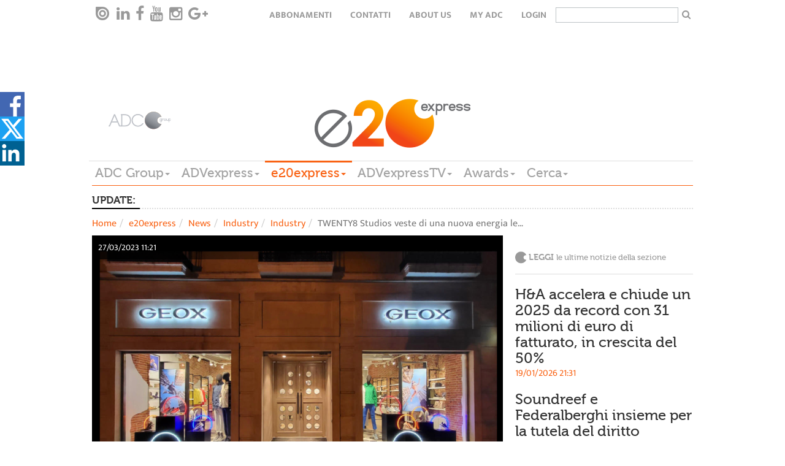

--- FILE ---
content_type: text/html; charset=utf-8
request_url: https://www.adcgroup.it/e20-express/news/industry/industry/twenty8-studios-veste-di-una-nuova-energia-le-vetrine-geox.html
body_size: 13413
content:
<!doctype html>

<!--[if lt IE 7]>      <html class="no-js lt-ie9 lt-ie8 lt-ie7" lang="it"> <![endif]-->
<!--[if IE 7]>         <html class="no-js lt-ie9 lt-ie8" lang="it"> <![endif]-->
<!--[if IE 8]>         <html class="no-js lt-ie9" lang="it"> <![endif]-->
<!--[if gt IE 8]><!--> <html class="no-js" lang="it"> <!--<![endif]-->
  <head>
        <meta charset="utf-8">
        <title>TWENTY8 Studios veste di una nuova energia le vetrine Geox di tutta Europa. La società ha anche ideato e coordinato gli speciali eventi di lancio organizzati in alcune città - ADC Group</title>
<meta name="viewport" content="width=device-width, initial-scale=1.0, maximum-scale=1.0, user-scalable=0">
<link rel="icon" href="/favicon.ico" ></link>
<meta name="google-site-verification" content="gxJAyrlHZoba0PCsbIb8AJ1sh_9hMApu7S5OnuYnrOY" ></meta>
<meta name="facebook-domain-verification" content="1w9m5c5eeuhgzs1qrl7lhrlyqfnx5i" ></meta>
<meta property="og:description" content="Leggi la news" ></meta> 

        
<link rel="stylesheet" href="/includes/css/style.css?v=1">
<!--<link rel="stylesheet" href="/includes/css/style-dev.css">-->
<link rel="stylesheet" href="/includes/css/owl.carousel.css">
<link rel="stylesheet" href="/includes/css/font-awesome.min.css" type="text/css" media="all" id="shiftnav-font-awesome-css"></link>
<link rel="stylesheet" href="/includes/fancybox/jquery.fancybox.css" type="text/css" media="screen" ></link>
<link rel="stylesheet" href="/includes/css/style-override.css">

<style>
    time.darkgradient.static{
        position: relative;
        width: 100%;
    }
    
    .relatedItem .relBody .text-uppercase{text-transform:none;}
    .main-menu-wrapper{z-index: 5555;}
    
    @media only screen and (max-width: 1100px) {
    
      .hp > .addthis-smartlayers,
      .hpint > .addthis-smartlayers,
      .listato > .addthis-smartlayers{
        display:none !important;
      }
    
    }
    
    .hp-2021 .l-strillo-square-img img {
        max-width: 100%;
    }
    
    /* shareDiv Social */
    
    .hightlight .social-open {
        top: -17px !important;
    }
    
    .hightlight .social-icon svg{
        height: 50px;
        width: 30px
    }
        
    .hightlight .social-icon.linkedin svg{
        height: 30px;
    }
    
    .hightlight span.social-icon.linkedin {
        position: relative;
        top: -10px;
        display: inline-block;
        transition: all 0.2s ease-in-out;
    }
    
    .hightlight span.social-icon.linkedin svg {
        background-color: #006192;
    }
    
    .hightlight .at-svc-facebook, .hightlight .at-svc-twitter {
        margin-right: 5px;
    }
    
    .hightlight .at-share-btn.at-svc-facebook:hover span.social-icon.facebook svg path:first-of-type {
        fill: #6585c7;
    }
    
    .hightlight .at-share-btn.at-svc-twitter:hover span.social-icon.twitter svg path:first-of-type {
        fill: #428fbe;
    }
    
    .hightlight .at-share-btn.at-svc-linkedin:hover span.social-icon.linkedin svg {
        background-color: #1c7eaf;
    }
    
    .nc_magazine .social-open {
        top: -17px !important;
    }
    
    .nc_magazine .social-icon svg{
        height: 50px;
        width: 30px
    }
        
    .nc_magazine .social-icon.linkedin svg{
        height: 30px;
    }
    
    .nc_magazine span.social-icon.linkedin {
        position: relative;
        top: -10px;
        display: inline-block;
        transition: all 0.2s ease-in-out;
    }
    
    .nc_magazine span.social-icon.linkedin svg {
        background-color: #006192;
    }
    
    .nc_magazine .at-svc-facebook, .nc_magazine .at-svc-twitter {
        margin-right: 5px;
    }
    
    .nc_magazine .at-share-btn.at-svc-facebook:hover span.social-icon.facebook svg path:first-of-type {
        fill: #6585c7;
    }
    
    .nc_magazine .at-share-btn.at-svc-twitter:hover span.social-icon.twitter svg path:first-of-type {
        fill: #428fbe;
    }
    
    .nc_magazine .at-share-btn.at-svc-linkedin:hover span.social-icon.linkedin svg {
        background-color: #1c7eaf;
    }
    
    #shareDiv .social-open {
        top: 0px;
    }
    
    #shareDiv{    
        position: fixed;
        top: 20%;
        width: 3pc;
        z-index: 100020;
        background: none;
    }
    
    #shareDiv .social-icon svg{
    height: 40px;
    width: 40px
    }
    
    #shareDiv .social-icon.linkedin svg{
        height: 45px;
        width: 35px;
    }
    
    #shareDiv .at-share-btn.at-svc-facebook:hover span.social-icon.facebook {
            background-color: #4267b2;
            padding-left: 20px;
            height: 40px;
            display: block;
            transform: translateX(0px);
    }
    
    #shareDiv span.social-icon.facebook{
        background-color: #4267b2;
        position: relative;
        top: 6px;
        padding-left: 20px;
        height: 40px;
        display: block;
        transform: translateX(-20px);
        transition: all 0.2s ease-in-out;
    }
    
    #shareDiv .at-share-btn.at-svc-twitter:hover span.social-icon.twitter {
        background-color: #1da1f2;
        padding-left: 20px;
        height: 40px;
        display: block;
        transform: translateX(0px);
    }
    
    
    #shareDiv span.social-icon.twitter{
        background-color: #1da1f2;
        position: relative;
        top: 6px;
        padding-left: 20px;
        height: 40px;
        display: block;
        transform: translateX(-20px);
        transition: all 0.2s ease-in-out;
    }
    
    #shareDiv .at-share-btn.at-svc-linkedin:hover span.social-icon.linkedin {
        background-color: #006192;
        padding-left: 20px;
        width: 60px;
        height: 40px;
        display: block;
        transform: translateX(0px);
    }
    
    
    #shareDiv span.social-icon.linkedin{
        background-color: #006192;
        position: relative;
        top: 6px;
        width: 40px;
        height: 40px;
        display: block;
        transition: all 0.2s ease-in-out;
    }
    
    @media only screen and (max-width: 991px) {
        .bannerTop{height:50px;}
    
        .hp-2021 #shareDiv {
            display: none;
        }
        
        #shareDiv {
            top: unset;
            bottom: 0;
        }
        
        #shareDiv .social-open {
            display: flex;
        }
        
        #shareDiv span.social-icon.facebook {
            padding-left: 45px;
            width: 125px;
            height: 50px;
        }
        
        #shareDiv span.social-icon.twitter {
            padding-left: 30px;
            width: 100px;
            height: 50px;
        }
    
        #shareDiv .at-svc-linkedin {
            margin-left: -20px;
        }
        
        #shareDiv span.social-icon.linkedin {
            padding-left: 33px;
            width: 100px;
            height: 50px;
        }
        
        }
    
    </style>
<link href="/includes/css/print.css" media="print" rel="stylesheet">

<!-- Cookie IUBENDA -->
<script type="text/javascript">
var _iub = _iub || [];
_iub.csConfiguration = { 
    "consentOnContinuedBrowsing": false, 
    "countryDetection": true, 
    "floatingPreferencesButtonDisplay": "bottom-right", 
    "gdprAppliesGlobally": false, 
    "invalidateConsentWithoutLog": true, 
    "perPurposeConsent": true, 
    "siteId": 2566227, 
    "whitelabel": false, 
    "cookiePolicyId": 32063634, 
    "lang": "it", 
    "banner": { 
        "acceptButtonDisplay": true, 
        "closeButtonRejects": true, 
        "customizeButtonDisplay": true, 
        "explicitWithdrawal": true, 
        "listPurposes": true, 
        "logo": "https://www.adcgroup.it/includes/img/logo-footer.png", 
        "position": "bottom", 
        "rejectButtonDisplay": true 
        }
    };
</script>
<script type="text/javascript" src="//cdn.iubenda.com/cs/iubenda_cs.js" charset="UTF-8" async></script>

<!-- modernizr e helper functions rimangono in alto -->
<script class="_iub_cs_activate" type="text/plain" data-iub-purposes="5" data-suppressedsrc="/includes/js/vendor/modernizr-2.8.3-respond-1.4.2.min.js" async></script>
<script class="_iub_cs_activate-inline" type="text/plain" data-iub-purposes="5">
 var sgw = window,
            sgd = document,
            sge = sgd.documentElement,
            sgg = sgd.getElementsByTagName('body')[0],
            sgWinW = sgw.innerWidth || sge.clientWidth || sgg.clientWidth,
            sgWinH = sgw.innerHeight|| sge.clientHeight|| sgg.clientHeight;

var ADVM = {
		breakpoints:{
			mobile:[0,767],
			tablet:[768,991],
			desktop:[980,2500]
		},
		write:function(id,target){
			target = target || 'all';
			if(target == 'all' || (sgWinW >= ADVM.breakpoints[target][0] && sgWinW <= ADVM.breakpoints[target][1])) {
				var adv = sgd.getElementById(id);
				if (typeof adv != 'undefined'){
		        	document.write(adv.innerHTML.replace(/sgscropt/g, 'script'));
				}
				
			}
		}
	}

</script>

        
<!-- Google tag (gtag.js) -->
<script class="_iub_cs_activate"  async src="https://www.googletagmanager.com/gtag/js?id=G-3P7RJB7BZM"></script>
<script class="_iub_cs_activate" >
  window.dataLayer = window.dataLayer || [];
  function gtag(){dataLayer.push(arguments);}
  gtag('js', new Date());

  gtag('config', 'G-3P7RJB7BZM');
</script>
<style>.advitem.adv_1_2 > div {display: inline-block;}</style>
<!-- Start GPT Async Tag -->
<script async='async' src='https://www.googletagservices.com/tag/js/gpt.js'></script>
<script>
  var gptadslots = [];
  var googletag = googletag || {cmd:[]};
</script>
<script>
  googletag.cmd.push(function() {
    var mapBannerTop = googletag.sizeMapping()
                            .addSize([992, 0], [[1, 1], [728, 90]])
                            .addSize([350, 0], [[320, 50]])
                            .addSize([0, 0], [])
                            .build();

    var mapPushdown = googletag.sizeMapping()
                            .addSize([992, 0], [[1, 1], [970, 90]])
                            .addSize([350, 0], [[320, 50]])
                            .addSize([0, 0], [])
                            .build();

    var mapButton = googletag.sizeMapping()
                            .addSize([992, 0], [[1, 1], [120, 90]])
                            .addSize([0, 0], [])
                            .build();

    //Adslot 1 declaration - Out of Page
    gptadslots.push(googletag.defineOutOfPageSlot('/21711738764/e20express/skin', 'div-skin')
                             .addService(googletag.pubads()));
   
    //Adslot 2 declaration
    gptadslots.push(googletag.defineSlot('/21711738764/e20express/button-left', [[1,1],[120,90]], 'div-button-left')
                             .defineSizeMapping(mapButton)
                             .addService(googletag.pubads()));

    //Adslot 3 declaration
    gptadslots.push(googletag.defineSlot('/21711738764/e20express/banner-top', [[1,1],[728,90],[320, 50]], 'div-banner-top')
                             .defineSizeMapping(mapBannerTop)
                             .addService(googletag.pubads()));
    
    //Adslot 4 declaration
    gptadslots.push(googletag.defineSlot('/21711738764/e20express/button-right', [[1,1],[120,90]], 'div-button-right')
                             .defineSizeMapping(mapButton)
                             .addService(googletag.pubads()));

    //Adslot 5 declaration
    gptadslots.push(googletag.defineSlot('/21711738764/e20express/pushdown', [[1,1],[970,90],[320, 50]], 'div-pushdown')
                             .defineSizeMapping(mapPushdown)
                             .addService(googletag.pubads()));
    //Adslot 6 declaration
    gptadslots.push(googletag.defineSlot('/21711738764/e20express/mpu', [[1,1],[300,250]], 'div-mpu')
                             .addService(googletag.pubads()));
    
    //Adslot 7 declaration
    gptadslots.push(googletag.defineSlot('/21711738764/e20express/sky-1', [[1,1],[160,600]], 'div-sky-1')
                             .addService(googletag.pubads()));
    //Adslot 8 declaration
    gptadslots.push(googletag.defineSlot('/21711738764/e20express/sky-2', [[1,1],[160,600]], 'div-sky-2')
                             .addService(googletag.pubads()));

    googletag.pubads().enableSingleRequest();
    googletag.enableServices();
  });
</script>
<!-- End GPT Async Tag -->


        <meta property="og:image" content="https://www.adcgroup.it/static/upload/_lk/lk8.png"><meta name="twitter:card" content="summary_large_image"><meta name="twitter:image" content="https://www.adcgroup.it/static/upload/_lk/lk8.png"><meta name="twitter:title" content="TWENTY8 Studios veste di una nuova energia le vetrine Geox di tutta Europa. La società ha anche ideato e coordinato gli speciali eventi di lancio organizzati in alcune città">
  </head>
  <body class="detail">

      
       <nav class="navbar-default navbar-top top-menu" role="navigation" data-sgrole="HEADER"><div class="container"><div id="navbar" class="navbar-collapse"><ul class="nav navbar-nav navbar-left social-buttons"><li><a target="_blank" href="https://issuu.com/adc_emagazines"><i class="issu-tieicon"></i></a></li><li><a target="_blank" href="https://www.linkedin.com/company/adc-group"><i class="fa fa-linkedin"></i></a></li><li><a target="_blank" href="https://it-it.facebook.com/ADCGroupItalia/"><i class="fa fa-facebook"></i></a></li><li><a target="_blank" href="https://www.youtube.com/channel/UCeZtq0mln8K6YyqwNsvmkZA"><i class="fa fa-youtube"></i></a></li><li><a target="_blank" href="https://www.instagram.com/adcgroup/2&#xD;&#xA;"><i class="fa fa-instagram"></i></a></li><li><a target="_blank" href="#"><i class="fa fa-google-plus"></i></a></li></ul><ul class="nav navbar-nav navbar-right text-uppercase"><li><a href="/adc-group/abbonati.html" title="Abbonamenti">Abbonamenti</a></li><li><a href="/adc-group/contatti.html" title="Contatti">Contatti</a></li><li><a href="/adc-group/about-us-1.html" title="About Us">About Us</a></li><li><a href="https://my.adcgroup.it/abbonamenti/myhp.aspx" title="my ADC">my ADC</a></li><li><a class="loginLink" href="https://my.adcgroup.it/abbonamenti/login.aspx?r=https://www.adcgroup.it/e20-express/news/industry/industry/twenty8-studios-veste-di-una-nuova-energia-le-vetrine-geox.html">login</a></li><li><form id="search-box-small" action="/risultato-ricerca/index.html"><input type="text" id="search" name="q"><button type="submit" class="button"><i class="fa fa-search" aria-hidden="true"></i></button></form></li></ul></div></div></nav>
    <div class="container" data-sgrole="HEADER">
      <div class="row"><div class="col-md-12"><div class="bannerTop xvisible-md text-center"><script suppressedtype="x-sgadv" type="text/plain" class="_iub_cs_activate" data-iub-purposes="5" id="advwrap_adv_1_1"><div class="advitem adv_1_1"><div id='div-button-left'>
  <sgscropt>
    googletag.cmd.push(function() { googletag.display('div-button-left'); });
  </sgscropt>
</div></div></script><script type="plain/text" class="_iub_cs_activate" data-iub-purposes="5">ADVM.write('advwrap_adv_1_1','all');</script><script suppressedtype="x-sgadv" type="text/plain" class="_iub_cs_activate" data-iub-purposes="5" id="advwrap_adv_1_2"><div class="advitem adv_1_2"><div id='div-banner-top' style="display:inline-block">
  <sgscropt>
    googletag.cmd.push(function() { googletag.display('div-banner-top'); });
  </sgscropt>
</div></div></script><script type="plain/text" class="_iub_cs_activate" data-iub-purposes="5">ADVM.write('advwrap_adv_1_2','all');</script><script suppressedtype="x-sgadv" type="text/plain" class="_iub_cs_activate" data-iub-purposes="5" id="advwrap_adv_1_3"><div class="advitem adv_1_3"><div id='div-button-right'>
  <sgscropt>
    googletag.cmd.push(function() { googletag.display('div-button-right'); });
  </sgscropt>
</div></div></script><script type="plain/text" class="_iub_cs_activate" data-iub-purposes="5">ADVM.write('advwrap_adv_1_3','all');</script></div></div></div><header id="page-header"><div class="row"><div class="col-md-2 vcenter"><a href="/index.html"><img src="/includes/img/logo-footer_new.png" title="E20Express Logo" alt="E20 Express Logo"></a></div><div class="col-md-8 vcenter"><a href="/e20-express/index.html"><img src="/includes/img/logo_e20express.png" title="E20Express Logo" alt="E20 Express Logo"></a></div></div><div class="row"><div class="col-md-12 main-menu-wrapper"><nav class="btn-toolbar main-menu navbar-default" role="toolbar"><button type="button" class="navbar-toggle collapsed" data-toggle="collapse" data-target="#main-menu-group" aria-expanded="false" aria-controls="navbar"><span class="sr-only">Toggle navigation</span><span class="icon-bar"></span><span class="icon-bar"></span><span class="icon-bar"></span></button><div class="btn-group collapse" id="main-menu-group"><div class="btn-group"><div class="dropdown"><a href="https://www.adcgroup.it/index.html" title="ADC Group" class="dropdown-toggle fontVariant">ADC Group<span class="caret"></span></a><ul class="dropdown-menu"><li><a class="trigger" href="/index.html" title="Homepage">Homepage</a></li><li><a class="trigger" href="/adc-group/chi-siamo.html" title="Chi siamo">Chi siamo</a></li></ul></div></div><div class="btn-group"><div class="dropdown"><a href="/adv-express/index.html" title="ADVexpress" class="dropdown-toggle fontVariant">ADVexpress<span class="caret"></span></a><ul class="dropdown-menu"><li><a class="trigger" href="/adv-express/index.html" title="Homepage ADVexpress">Homepage ADVexpress</a></li><li><a title="News" href="javascript:void(0);" class="trigger right-caret">News</a><ul class="dropdown-menu sub-menu"><li><a class="trigger" href="/adv-express/news/index.html" title="News">News</a></li><li><a class="trigger" href="/adv-express/news/editoriale/index.html" title="Editoriale">Editoriale</a></li><li><a class="trigger" href="/adv-express/news/gare/index.html" title="Gare">Gare</a></li><li><a class="trigger" href="/adv-express/news/off-records/index.html" title="Off the records">Off the records</a></li><li><a class="trigger" href="/adv-express/news/inchieste/index.html" title="Inchieste">Inchieste</a></li><li><a class="trigger" href="/adv-express/news/interviste/index.html" title="Interviste">Interviste</a></li><li><a class="trigger" href="/adv-express/news/poltrone/index.html" title="Poltrone">Poltrone</a></li><li><a title="Industry" href="javascript:void(0);" class="trigger right-caret">Industry</a><ul class="dropdown-menu sub-menu"><li><a class="trigger" href="/adv-express/news/industry/industry/index.html" title="Mercato">Mercato</a></li><li><a class="trigger" href="/adv-express/news/industry/marketing/index.html" title="Marketing">Marketing</a></li><li><a class="trigger" href="/adv-express/news/industry/digital/index.html" title="Digital">Digital</a></li><li><a class="trigger" href="/adv-express/news/industry/media/index.html" title="Media">Media</a></li><li><a class="trigger" href="/adv-express/news/industry/eventi/index.html" title="Eventi">Eventi</a></li><li><a class="trigger" href="/adv-express/news/industry/csr/index.html" title="Csr">Csr</a></li><li><a class="trigger" href="/adv-express/news/industry/premi/index.html" title="Premi">Premi</a></li><li><a class="trigger" href="/adv-express/news/industry/ed/index.html" title="Educational">Educational</a></li></ul></li></ul></li><li><a title="Magazine" href="javascript:void(0);" class="trigger right-caret">Magazine</a><ul class="dropdown-menu sub-menu"><li><a class="trigger" href="/adv-express/magazine/nc/index.html" title="NC">NC</a></li><li><a class="trigger" href="/adv-express/riviste/video-content/index.html" title="Video Content">Video Content</a></li></ul></li><li><a title="Big data" href="javascript:void(0);" class="trigger right-caret">Big data</a><ul class="dropdown-menu sub-menu"><li><a class="trigger" href="/adv-express/big-data/index.html" title="Big data">Big data</a></li><li><a class="trigger" href="/adv-express/big-data/ads/index.html" title="Ads">Ads</a></li><li><a class="trigger" href="/adv-express/big-data/audipress/index.html" title="Audipress">Audipress</a></li><li><a class="trigger" href="/adv-express/big-data/radio-monitor/index.html" title="Radio monitor">Radio monitor</a></li><li><a class="trigger" href="/adv-express/big-data/auditel/index.html" title="Auditel">Auditel</a></li><li><a class="trigger" href="/adv-express/big-data/audisat/index.html" title="Audisat">Audisat</a></li><li><a class="trigger" href="/adv-express/big-data/audiweb/index.html" title="Audiweb">Audiweb</a></li><li><a class="trigger" href="/adv-express/big-data/fcp/index.html" title="Fcp">Fcp</a></li><li><a class="trigger" href="/adv-express/big-data/monitor-e20/index.html" title="Monitor e20">Monitor e20</a></li><li><a class="trigger" href="/adv-express/big-data/nielsel/index.html" title="Nielsen">Nielsen</a></li><li><a class="trigger" href="/adv-express/big-data/e-commerce/index.html" title="E-commerce">E-commerce</a></li><li><a class="trigger" href="/adv-express/big-data/mobile/index.html" title="Mobile">Mobile</a></li><li><a class="trigger" href="/adv-express/big-data/scenari/index.html" title="Scenari">Scenari</a></li><li><a class="trigger" href="/adv-express/big-data/programmatic/index.html" title="Programmatic">Programmatic</a></li><li><a class="trigger" href="/adv-express/big-data/sondaggi/index.html" title="Sondaggi">Sondaggi</a></li></ul></li><li><a title="Creative portfolio" href="javascript:void(0);" class="trigger right-caret">Creative portfolio</a><ul class="dropdown-menu sub-menu"><li><a class="trigger" href="/adv-express/creative-portfolio/index.html" title="Creative portfolio">Creative portfolio</a></li><li><a class="trigger" href="/adv-express/creative-portfolio/branded-content/index.html" title="Branded Content">Branded Content</a></li><li><a class="trigger" href="/adv-express/creative-portfolio/brand-identity/index.html" title="Brand Identity">Brand Identity</a></li><li><a class="trigger" href="/adv-express/creative-portfolio/digital/index.html" title="Digital">Digital</a></li><li><a class="trigger" href="/adv-express/creative-portfolio/direct-marketing/index.html" title="Direct Marketing">Direct Marketing</a></li><li><a class="trigger" href="/adv-express/creative-portfolio/integrated/index.html" title="Integrated">Integrated</a></li><li><a class="trigger" href="/adv-express/creative-portfolio/live-communication/index.html" title="Live Communication">Live Communication</a></li><li><a class="trigger" href="/adv-express/creative-portfolio/out-home/index.html" title="Out of Home">Out of Home</a></li><li><a class="trigger" href="/adv-express/creative-portfolio/promozioni/index.html" title="Promozioni">Promozioni</a></li><li><a class="trigger" href="/adv-express/creative-portfolio/radio/index.html" title="Radio">Radio</a></li><li><a class="trigger" href="/adv-express/creative-portfolio/relazioni-pubbliche/index.html" title="Relazioni Pubbliche">Relazioni Pubbliche</a></li><li><a class="trigger" href="/adv-express/creative-portfolio/sponsorizzazioni/index.html" title="Sponsorizzazioni">Sponsorizzazioni</a></li><li><a class="trigger" href="/adv-express/creative-portfolio/stampa/index.html" title="Stampa">Stampa</a></li><li><a class="trigger" href="/adv-express/creative-portfolio/advertising/index.html" title="Advertising">Advertising</a></li><li><a class="trigger" href="/adv-express/creative-portfolio/video/index.html" title="Video">Video</a></li></ul></li><li><a class="trigger" href="/adv-express/programmatic/index.html" title="Programmatic">Programmatic</a></li><li><a class="trigger" href="/adv-express/foreign-office/index.html" title="Foreign Office">Foreign Office</a></li><li><a class="trigger" href="/adv-express/partner-content/index.html" title="Partner content">Partner content</a></li><li><a class="trigger" href="/adv-express/agenda/index.html" title="Agenda">Agenda</a></li><li><a title="Directory" href="javascript:void(0);" class="trigger right-caret">Directory</a><ul class="dropdown-menu sub-menu"><li><a class="trigger" href="/adv-express/directory/index.html" title="Home Directory">Home Directory</a></li><li><a class="trigger" href="/adv-express/directory/agenzie-partner/index.html" title="Agenzie e Partner">Agenzie e Partner</a></li><li><a class="trigger" href="/adv-express/directory/editori-concessionarie/index.html" title="Editori/ Concessionarie">Editori/ Concessionarie</a></li><li><a class="trigger" href="/adv-express/directory/partner/index.html" title="Produzione">Produzione</a></li></ul></li></ul></div></div><div class="btn-group"><div class="dropdown active"><a title="e20express" class="dropdown-toggle fontVariant" href="javascript::void(0);" data-toggle="dropdown">e20express<span class="caret"></span></a><ul class="dropdown-menu"><li><a class="trigger" href="/e20-express/index.html" title="Homepage e20express">Homepage e20express</a></li><li><a title="News" href="javascript:void(0);" class="trigger right-caret">News</a><ul class="dropdown-menu sub-menu"><li><a class="trigger" href="/e20-express/news/index.html" title="News">News</a></li><li><a class="trigger" href="/e20-express/news/editoriale/index.html" title="Editoriale">Editoriale</a></li><li><a class="trigger" href="/e20-express/news/gare/index.html" title="Gare">Gare</a></li><li><a class="trigger" href="/e20-express/news/mice/index.html" title="Mice">Mice</a></li><li><a class="trigger" href="/e20-express/news/location/index.html" title="Location">Location</a></li><li><a class="trigger" href="/e20-express/news/new-business/index.html" title="New business">New business</a></li><li><a class="trigger" href="/e20-express/news/people/index.html" title="People">People</a></li><li><a class="trigger" href="/e20-express/news/inchieste/index.html" title="Inchieste">Inchieste</a></li><li><a class="trigger" href="/e20-express/news/interviste/index.html" title="Interviste">Interviste</a></li><li><a title="Industry" href="javascript:void(0);" class="trigger right-caret">Industry</a><ul class="dropdown-menu sub-menu"><li><a class="trigger" href="/e20-express/news/industry/industry/index.html" title="Industry">Industry</a></li><li><a class="trigger" href="/e20-express/news/industry/agenzie/index.html" title="Agenzie">Agenzie</a></li><li><a class="trigger" href="/e20-express/news/industry/aziende/index.html" title="Aziende">Aziende</a></li><li><a class="trigger" href="/e20-express/news/industry/case-history-eventi/index.html" title="Case history ed Eventi">Case history ed Eventi</a></li><li><a class="trigger" href="/e20-express/news/industry/marketing/index.html" title="Marketing">Marketing</a></li><li><a class="trigger" href="/e20-express/news/industry/servizi/index.html" title="Servizi">Servizi</a></li><li><a class="trigger" href="/e20-express/news/industry/sponsorizzazioni/index.html" title="Sponsorizzazioni">Sponsorizzazioni</a></li><li><a class="trigger" href="/e20-express/news/industry/premi-awards/index.html" title="Premi">Premi</a></li></ul></li></ul></li><li><a class="trigger" href="/e20-express/magazine-e20/index.html" title="Magazine e20">Magazine e20</a></li><li><a class="trigger" href="/e20-express/agenda/index.html" title="Agenda">Agenda</a></li><li><a title="Data Center" href="javascript:void(0);" class="trigger right-caret">Data Center</a><ul class="dropdown-menu sub-menu"><li><a class="trigger" href="/e20-express/data-center/index.html" title="Data Center">Data Center</a></li><li><a class="trigger" href="/e20-express/data-center/monitor-eventi/index.html" title="Monitor Eventi">Monitor Eventi</a></li><li><a class="trigger" href="/e20-express/data-center/ricerche/index.html" title="Ricerche">Ricerche</a></li></ul></li><li><a class="trigger" href="/e20-express/foreign-office/index.html" title="Foreign Office">Foreign Office</a></li><li><a title="Portfolio eventi" href="javascript:void(0);" class="trigger right-caret">Portfolio eventi</a><ul class="dropdown-menu sub-menu"><li><a class="trigger" href="/e20-express/portfolio-eventi/index.html" title="Portfolio eventi">Portfolio eventi</a></li><li><a class="trigger" href="/e20-express/portfolio-eventi/b2b/index.html" title="Evento b2b">Evento b2b</a></li><li><a class="trigger" href="/e20-express/portfolio-eventi/b2c/index.html" title="Evento b2c">Evento b2c</a></li><li><a class="trigger" href="/e20-express/portfolio-eventi/b2i/index.html" title="Evento b2i">Evento b2i</a></li><li><a class="trigger" href="/e20-express/portfolio-eventi/lancio-prodotto/index.html" title="Lancio prodotto">Lancio prodotto</a></li><li><a class="trigger" href="/e20-express/portfolio-eventi/non-profit/index.html" title="Evento non profit">Evento non profit</a></li><li><a class="trigger" href="/e20-express/portfolio-eventi/congresso-convegno/index.html" title="Congresso - convegno">Congresso - convegno</a></li><li><a class="trigger" href="/e20-express/portfolio-eventi/pubblico/index.html" title="Evento pubblico">Evento pubblico</a></li><li><a class="trigger" href="/e20-express/portfolio-eventi/roadshow/index.html" title="Roadshow">Roadshow</a></li><li><a class="trigger" href="/e20-express/portfolio-eventi/sportivo/index.html" title="Evento sportivo">Evento sportivo</a></li><li><a class="trigger" href="/e20-express/portfolio-eventi/musicale/index.html" title="Evento musicale">Evento musicale</a></li><li><a class="trigger" href="/e20-express/portfolio-eventi/celebrazione-ricorrenza/index.html" title="Celebrazione - ricorrenza">Celebrazione - ricorrenza</a></li><li><a class="trigger" href="/e20-express/portfolio-eventi/incentive/index.html" title="Evento incentive">Evento incentive</a></li><li><a class="trigger" href="/e20-express/portfolio-eventi/educational-teambuilding/index.html" title="Evento educational">Evento educational</a></li><li><a class="trigger" href="/e20-express/portfolio-eventi/hybrid-event/index.html" title="Hybrid event">Hybrid event</a></li><li><a class="trigger" href="/e20-express/portfolio-eventi/culturale/index.html" title="Evento culturale">Evento culturale</a></li><li><a class="trigger" href="/e20-express/portfolio-eventi/ecosostenibile/index.html" title="Evento ecosostenibile">Evento ecosostenibile</a></li><li><a class="trigger" href="/e20-express/portfolio-eventi/in-store/index.html" title="Evento in store">Evento in store</a></li><li><a class="trigger" href="/e20-express/portfolio-eventi/entertainment/index.html" title="Live entertainment ">Live entertainment </a></li><li><a class="trigger" href="/e20-express/portfolio-eventi/privato/index.html" title="Evento privato">Evento privato</a></li><li><a class="trigger" href="/e20-express/portfolio-eventi/integrato/index.html" title="Evento integrato">Evento integrato</a></li></ul></li><li><a class="trigger" href="/e20-express/partner-content/index.html" title="Partner content">Partner content</a></li><li><a title="Event Marketing Directory" href="javascript:void(0);" class="trigger right-caret">Event Marketing Directory</a><ul class="dropdown-menu sub-menu"><li><a class="trigger" href="/e20-express/event-marketing-directory/index.html" title="Home Directory">Home Directory</a></li><li><a class="trigger" href="/e20-express/event-marketing-directory/agenzie/index.html" title="Agenzie">Agenzie</a></li><li><a class="trigger" href="/e20-express/event-marketing-directory/location/index.html" title="Location / Destination">Location / Destination</a></li><li><a class="trigger" href="/e20-express/event-marketing-directory/partner/index.html" title="Partner">Partner</a></li></ul></li></ul></div></div><div class="btn-group"><div class="dropdown"><a href="/adv-express-tv/index.html" title="ADVexpressTV" class="dropdown-toggle fontVariant">ADVexpressTV<span class="caret"></span></a><ul class="dropdown-menu"><li><a class="trigger" href="/adv-express-tv/index.html" title="Homepage ADVexpressTV">Homepage ADVexpressTV</a></li><li><a class="trigger" href="/adv-express-tv/aziende/index.html" title="Aziende">Aziende</a></li><li><a class="trigger" href="/adv-express-tv/campagne/index.html" title="Campagne">Campagne</a></li><li><a class="trigger" href="/adv-express-tv/eventi/index.html" title="Eventi">Eventi</a></li><li><a class="trigger" href="/adv-express-tv/media/index.html" title="Media">Media</a></li><li><a class="trigger" href="/adv-express-tv/partner/index.html" title="Partner">Partner</a></li><li><a class="trigger" href="/adv-express-tv/ricerca-video/index.html" title="Ricerca video">Ricerca video</a></li></ul></div></div><div class="btn-group"><div class="dropdown"><a href="/adc-group/awards.html" title="Awards" class="dropdown-toggle fontVariant">Awards<span class="caret"></span></a><ul class="dropdown-menu"><li><a class="trigger" href="/adc-group/awards.html" title="Awards">Awards</a></li></ul></div></div><div class="btn-group"><div class="dropdown"><a href="/risultato-ricerca/index.html" title="Cerca" class="dropdown-toggle fontVariant">Cerca<span class="caret"></span></a><ul class="dropdown-menu"><li><a class="trigger" href="/risultato-ricerca/index.html" title="Ricerca in tutto il sito">Ricerca in tutto il sito</a></li></ul></div></div></div></nav></div></div></header><div class="row"><div class="col-md-12"><div class="bannerBottom xvisible-md text-center"><script suppressedtype="x-sgadv" type="text/plain" class="_iub_cs_activate" data-iub-purposes="5" id="advwrap_adv_2_1"><div class="advitem adv_2_1"></div></script><script type="plain/text" class="_iub_cs_activate" data-iub-purposes="5">ADVM.write('advwrap_adv_2_1','all');</script></div></div></div><div class="row"><div class="col-md-12"><div class="bannerSkin visible-md text-center"><style>#page-header::after{display:none;}</style><script suppressedtype="x-sgadv" type="text/plain" class="_iub_cs_activate" data-iub-purposes="5" id="advwrap_adv_6_1"><div class="advitem adv_6_1"><div id='div-skin'>
  <sgscropt>
    googletag.cmd.push(function() { googletag.display('div-skin'); });
  </sgscropt>
</div></div></script><script type="plain/text" class="_iub_cs_activate" data-iub-purposes="5">ADVM.write('advwrap_adv_6_1','all');</script></div></div></div>
    </div>
    <div class="container">
        <div class="row"><div class="col-md-12"><div class="newsticker"><div class="lbl fontVariant"><b>UPDATE:</b></div><div class="news"><a href="/e20-express/data-center/ricerche/le-nuove-tribu-dei-viaggiatori-il-72-non-sceglie-in-base-alla-destinazione-ma-allo-stato-emotivo.html" title="Analisi Vamonos-Vacanze.it: il 72% degli italiani non sceglie il viaggio in base alla destinazione ma allo stato d'animo">Analisi Vamonos-Vacanze.it: il 72% degli italiani non sceglie il viaggio in base alla destinazione ma allo stato d'animo</a><a href="/e20-express/news/industry/premi-awards/bassani-group-entra-nel-registro-nazionale-delle-imprese-storiche-di-unioncamere.html" title="Bassani Group è stata iscritta nel Registro Nazionale delle Imprese Storiche di Unioncamere, il riconoscimento riservato alle aziende con oltre 100 anni di attività">Bassani Group è stata iscritta nel Registro Nazionale delle Imprese Storiche di Unioncamere, il riconoscimento riservato alle aziende con oltre 100 anni di attività</a><a href="/e20-express/magazine-e20/kore-15-anni-di-eventi-creativita-e-sostenibilita.html" title="Kore: 15 anni di eventi, creatività e sostenibilità">Kore: 15 anni di eventi, creatività e sostenibilità</a><a href="/adv-express/creative-portfolio/brand-identity/alberto-tomba-e-jasmine-paolini-sono-gli-ambassador-di-hbo-max-in-italia.html" title="Alberto Tomba e Jasmine Paolini sono gli ambassador di HBO Max in Italia">Alberto Tomba e Jasmine Paolini sono gli ambassador di HBO Max in Italia</a><a href="/adv-express/news/industry/industry/sara-errani-nuova-brand-ambassador-di-alfa-romeo.html" title="Sara Errani nuova Brand Ambassador di Alfa Romeo">Sara Errani nuova Brand Ambassador di Alfa Romeo</a><a href="/adv-express/news/industry/industry/vileda-entra-nel-mercato.html" title="Vileda entra nella categoria degli hand duster con il lancio di Flex&amp;Catch. Campagna multicanale tv, digital, dooh, social e influencer con Wavemaker. Alderighi: &quot;Il budget 2026 cresce a doppia cifra&quot;">Vileda entra nella categoria degli hand duster con il lancio di Flex&Catch. Campagna multicanale tv, digital, dooh, social e influencer con Wavemaker. Alderighi: "Il budget 2026 cresce a doppia cifra"</a><a href="/e20-express/portfolio-eventi/congresso-convegno/ayvens-riunisce-la-rete-indiretta-nella-prima-convention-nazionale.html" title="Ayvens riunisce la rete di vendita indiretta nella prima Convention nazionale">Ayvens riunisce la rete di vendita indiretta nella prima Convention nazionale</a><a href="/e20-express/news/people/gruppo-matches-cresce-nel-marketing-tourism-e-sponsorship-con-l-ingresso-in-squadra-di-rocco-schiavone.html" title="Gruppo Matches espande il proprio team con l'ingresso di Rocco Schiavone nel comparto Marketing, Tourism &amp; Sponsorship">Gruppo Matches espande il proprio team con l'ingresso di Rocco Schiavone nel comparto Marketing, Tourism & Sponsorship</a><a href="/adv-express/creative-portfolio/sponsorizzazioni/italo-celebra-la-giornata-mondiale-del-cinema-italiano-con-il-nuovo-film-di-gabriele-muccino.html" title="Italo celebra la Giornata Mondiale del Cinema italiano con il nuovo film di Gabriele Muccino">Italo celebra la Giornata Mondiale del Cinema italiano con il nuovo film di Gabriele Muccino</a><a href="/adv-express/creative-portfolio/out-home/displayce-e-tiktok-uniscono-le-forze-le-campagne-mobile-sbarcano-anche-nel-dooh-in-europa.html" title="Displayce e TikTok uniscono le forze: le campagne mobile sbarcano anche nel DOOH in Europa">Displayce e TikTok uniscono le forze: le campagne mobile sbarcano anche nel DOOH in Europa</a></div></div></div></div><div class="row breadcrumbs"><div class="col-md-12"><ol class="breadcrumb primary-color"><li><a href="/" title="Home">Home</a></li><li><a href="/e20-express/index.html" title="e20express">e20express</a></li><li><a href="/e20-express/news/index.html" title="News">News</a></li><li><a href="/e20-express/news/industry/index.html" title="Industry">Industry</a></li><li><a href="/e20-express/news/industry/industry/index.html" title="Industry">Industry</a></li><li class="active"> TWENTY8 Studios veste di una nuova energia le…</li></ol></div></div>

        <div class="row mainColums">

          <div class="col-md-6 col-large">
              <div class="row"><div class="col-md-12"><article class="main-news"><div class="row"><div class="col-md-12"><div class="apertura"><time class="darkgradient" datetime="2023-03-27T11:21:00+02:00">27/03/2023 11:21</time><img src="/static/upload/_lk/lk8.png" class="img-full" alt="" title=""></div></div></div><div class="row"><div class="col-md-12"><a href="/e20-express/news/industry/industry"><h5 class="hightlight">Industry</h5></a><h1 class="fontVariant">TWENTY8 Studios veste di una nuova energia le vetrine Geox di tutta Europa. La società ha anche ideato e coordinato gli speciali eventi di lancio organizzati in alcune città</h1><div class="abstract">Da Milano a Londra, gli store del brand si illuminano dell’energia della nuova linea Spherica Actif con allestimenti ed eventi curati dall’agenzia e content creator milanese.</div><div class="corpo"><p><strong>TWENTY8 Studios</strong> &egrave; stata scelta da <strong>Geox</strong>, in occasione del lancio della nuova linea <strong>Spherica Actif</strong>, per l&rsquo;allestimento delle vetrine, dei focal point interni dei punti vendita flagship e multimarca di tutta Europa, e per l&rsquo;organizzazione degli eventi lancio nei principali store.</p>

<p>Dal pensiero creativo, all&rsquo;ideazione e lo studio di particolari display creati ad hoc con LED colorati come interpretazione del concept di collezione <em>&ldquo;Senti l&rsquo;energia dei tuoi passi&rdquo;</em>. Un cerchio di energia che va ad abbracciare la calzatura mettendone in risalto non solo il design, ma anche e soprattutto la leggerezza e dall&rsquo;effetto rebound dinamicit&agrave; conferita di Spherica Actif.</p>

<p>Il concept &egrave; stato declinato ad-hoc per gli <strong>otto flagship store di Milano, Parigi, Roma, Madrid, Francoforte, Londra, Bruxelles e Barcellona</strong>, con un allestimento completo delle vetrine e dei corner interni del monomarca nonch&eacute; per gli store multimarca.</p>

<p>In esclusiva per i flagship di Milano, Roma, Barcellona e Parigi, l&rsquo;agenzia ha ideato e coordinato degli speciali eventi di lancio, con activation in-store complete di dj-set e contest per coinvolgere il pubblico.</p>

<p><em>&ldquo;Lavorare sul lancio di questa linea per Geox &egrave; stata una sfida emozionante e veramente&hellip; energizzante</em>!&ldquo; ha dichiarato <strong>Veronica Ponti, Founder &amp; ECD di TWENTY8 Studios. </strong><em>&ldquo;Come TWENTY8 Studios il nostro modus operandi &egrave; pensare out of the box; perci&ograve;, quando ci siamo trovati davanti a un prodotto gi&agrave; rivoluzionario per il brand Geox, siamo stati pronti a dare l&rsquo;effetto sorpresa creando un allestimento unico ed evocativo, capace di incuriosire e trasmettere valore.</em></p>

<p><em>Portare il nostro pensiero creativo in una vetrina non &egrave; qualcosa di ordinario per un content creator, ma &egrave; proprio questo che racconta la nostra filosofia &lsquo;Advertising is what you make of it&rsquo;: approcciare ogni progetto senza preconcetti dettati dal mezzo o dalla categoria, ma mettendo in sinergia creativit&agrave; e qualit&agrave; produttiva per produrre qualcosa di memorabile.&rdquo;</em></p>

<p>&nbsp;</p>

<p><strong>Credits</strong></p>

<p>Veronica Ponti - Founder&amp;ECD</p>

<p>Paolo Ortisi - Head of contents &amp; experience</p>

<p>Valentina Statuto - Account</p>

<p>Matteo Boffini - Art Director</p>

<p>&nbsp;</p>
</div></div></div></article></div></div>
          </div> <!-- fine prima colonna -->

          <div class="col-md-6 col-narrow ml">
              <div class="row"><div class="col-md-12"><div class="page-header fontVariant"><h4>LEGGI <small>le ultime notizie della sezione</small></h4></div></div></div><div class="row side-news"><article class="col-md-12"><div class="caption"><a href="/e20-express/news/industry/industry/h-a-accelera-e-firma-un-2025-da-record-31-milioni-di-euro-di-fatturato-50.html" title="H&amp;A accelera e chiude un 2025 da record con 31 milioni di euro di fatturato, in crescita del 50%"><h3 class="fontVariant">H&A accelera e chiude un 2025 da record con 31 milioni di euro di fatturato, in crescita del 50%</h3></a></div><time class="hightlight" datetime="">19/01/2026 21:31</time></article><article class="col-md-12"><div class="caption"><a href="/e20-express/news/industry/industry/soundreef.html" title="Soundreef e Federalberghi insieme per la tutela del diritto d’autore della musica d’ambiente nelle strutture ricettive"><h3 class="fontVariant">Soundreef e Federalberghi insieme per la tutela del diritto d’autore della musica d’ambiente nelle strutture ricettive</h3></a></div><time class="hightlight" datetime="">15/01/2026 14:01</time></article><article class="col-md-12"><div class="caption"><a href="/e20-express/news/industry/industry/renault-si-rafforza-accoglie-lois-boisson-arthur-fils-flavio-cobolli-e-francisco-cerundolo-1.html" title="Renault si rafforza come premium partner di Roland-Garros con i nuovi ambassador Loïs Boisson, Arthur Fils, Flavio Cobolli e Francisco Cerúndolo"><h3 class="fontVariant">Renault si rafforza come premium partner di Roland-Garros con i nuovi ambassador Loïs Boisson, Arthur Fils, Flavio Cobolli e Francisco Cerúndolo</h3></a></div><time class="hightlight" datetime="">14/01/2026 17:35</time></article><article class="col-md-12"><div class="caption"><a href="/e20-express/news/industry/industry/nasce-i-go-italian.html" title="Fondazione Made in Sicily ETS lancia &quot;I Go Italian&quot;, una rete internazionale che certifica i ristoratori impegnati a tutelare l'autenticità e l'etica gastronomica del Bel Paese"><h3 class="fontVariant">Fondazione Made in Sicily ETS lancia "I Go Italian", una rete internazionale che certifica i ristoratori impegnati a tutelare l'autenticità e l'etica gastronomica del Bel Paese</h3></a></div><time class="hightlight" datetime="">14/01/2026 17:32</time></article><article class="col-md-12"><div class="caption"><a href="/e20-express/news/industry/industry/infront-insieme-a-hellas-verona-per-un-nuovo-concept-di-hospitality-nasce-hellas-garden-1.html" title="Hellas Garden, l'hospitality gialloblù firmata Hellas Verona e Infront"><h3 class="fontVariant">Hellas Garden, l'hospitality gialloblù firmata Hellas Verona e Infront</h3></a></div><time class="hightlight" datetime="">13/01/2026 16:47</time></article><article class="col-md-12"><div class="caption"><a href="/e20-express/news/industry/industry/visitmalta-affida-a-martinengo-communication-le-attivita-di-pr-in-italia.html" title="A Martinengo Communication la gestione delle attività PR di VisitMalta sul mercato italiano"><h3 class="fontVariant">A Martinengo Communication la gestione delle attività PR di VisitMalta sul mercato italiano</h3></a></div><time class="hightlight" datetime="">13/01/2026 14:37</time></article><article class="col-md-12"><div class="caption"><a href="/e20-express/news/industry/industry/squisitus-pronto-il-debutto-a-marca-del-format-espositivo-che-riunisce-piu-brand-storici-sotto-il-payoff-healthy-sport-tasty.html" title="Squisitus: pronto il debutto a Marca del format espositivo che riunisce brand storici sotto il payoff Healthy, Sport, Tasty"><h3 class="fontVariant">Squisitus: pronto il debutto a Marca del format espositivo che riunisce brand storici sotto il payoff Healthy, Sport, Tasty</h3></a></div><time class="hightlight" datetime="">12/01/2026 18:51</time></article><article class="col-md-12"><div class="caption"><a href="/e20-express/news/industry/industry/grandi-eventi-sportivi-2026-regione-lombardia-investe-500-000-euro.html" title="Regione Lombardia ha stanziato 500.000 euro a fondo perduto per sostenere i grandi eventi sportivi 2026"><h3 class="fontVariant">Regione Lombardia ha stanziato 500.000 euro a fondo perduto per sostenere i grandi eventi sportivi 2026</h3></a></div><time class="hightlight" datetime="">11/01/2026 10:35</time></article><article class="col-md-12"><div class="caption"><a href="/e20-express/news/industry/industry/cinquant-anni-de-la-repubblica-le-iniziative-che-celebrano-il-traguardo-del-giornale-insieme-alla-comunita-dei-suoi-lettori-1.html" title="Cinquant’anni de la Repubblica: le iniziative che celebrano il traguardo del giornale insieme alla comunità dei suoi lettori"><h3 class="fontVariant">Cinquant’anni de la Repubblica: le iniziative che celebrano il traguardo del giornale insieme alla comunità dei suoi lettori</h3></a></div><time class="hightlight" datetime="">09/01/2026 14:02</time></article><article class="col-md-12"><div class="caption"><a href="/e20-express/news/industry/industry/giochi-olimpici-invernali-milano-cortina-7.html" title="Milano Cortina 2026 e l’uso (privato) dell’interesse pubblico: quando lo sport diventa un affare immobiliare"><h3 class="fontVariant">Milano Cortina 2026 e l’uso (privato) dell’interesse pubblico: quando lo sport diventa un affare immobiliare</h3></a></div><time class="hightlight" datetime="">08/01/2026 18:07</time></article></div>
          </div>  <!-- fine seconda colonna -->

        </div>  <!-- fine mainColums -->

        
        
    </div> <!-- fine container (main) -->

    <style>
                .noaccessLogged{display:none;}
                .noaccessNoLogged{display:block;}
            

             ul.service-ul{display:flex;flex-wrap:wrap;padding:0;}
            .service-ul li{padding: 8px 0 0 0px;display:block;}
            .iubenda-nostyle{width:90px !important;}
        </style><footer data-sgrole="FOOTER"><div class="container"><div class="row"><div class="col-md-2"><a href="/"><img class="logo" src="/includes/img/logo-footer.png" title="logo footer" alt="logo footer"></a></div><div class="col-md-7"><div class="copyright">Copyright © 2016-2025 ADC Group Srl – Via Copernico 38, 20125 Milano - P.IVA 03670830961
ADVexpress - Testata giornalistica registrata -  Reg. Trib. di Milano n. 643 dell'17.10.2000 
Licenza Streaming SIAE n° 202000000125
</div><ul class="col"><li class="head"><a href="/adc-group/chi-siamo.html" title="Chi siamo">Chi siamo</a></li><li><a href="https://www.adcgroup.it/adc-group/abbonati.html" title="Abbonamenti">Abbonamenti</a></li></ul><ul class="col"><li class="head"><a href="#" title="Canali">Canali</a></li><li><a href="/adc-group/chi-siamo.html" title="ADC Group">ADC Group</a></li><li><a href="/adv-express/index.html" title="ADVexpress">ADVexpress</a></li><li><a href="/adv-express-tv/index.html" title="ADVexpress TV">ADVexpress TV</a></li><li><a href="/e20-express/index.html" title="e20express">e20express</a></li><li><a href="/adc-group/awards.html" title="Awards">Awards</a></li></ul><ul class="col"><li class="head"><a href="https://issuu.com/adc_emagazines" title="Pubblicazioni" target="_blank">Pubblicazioni</a></li></ul></div><div class="col-md-3 social"><a target="_blank" href="https://issuu.com/adc_emagazines"><i class="issu-tieicon"></i></a><a target="_blank" href="https://www.linkedin.com/company/adc-group"><i class="fa fa-linkedin"></i></a><a target="_blank" href="https://it-it.facebook.com/ADCGroupItalia/"><i class="fa fa-facebook"></i></a><a target="_blank" href="https://www.youtube.com/channel/UCeZtq0mln8K6YyqwNsvmkZA"><i class="fa fa-youtube"></i></a><a target="_blank" href="https://www.instagram.com/adcgroup/2&#xD;&#xA;"><i class="fa fa-instagram"></i></a><a target="_blank" href="#"><i class="fa fa-google-plus"></i></a></div><div class="col-md-3"><ul class="service-ul"><a href="https://www.iubenda.com/privacy-policy/32063634" class="iubenda-white no-brand iubenda-noiframe iubenda-embed iubenda-noiframe iubenda-nostyle" title="Privacy Policy">Privacy Policy</a><script type="text/javascript">(function (w,d) {var loader = function () {var s = d.createElement("script"), tag = d.getElementsByTagName("script")[0]; s.src="https://cdn.iubenda.com/iubenda.js"; tag.parentNode.insertBefore(s,tag);}; if(w.addEventListener){w.addEventListener("load", loader, false);}else if(w.attachEvent){w.attachEvent("onload", loader);}else{w.onload = loader;}})(window, document);</script><a href="https://www.iubenda.com/privacy-policy/32063634/cookie-policy" class="iubenda-white no-brand iubenda-noiframe iubenda-embed iubenda-noiframe iubenda-nostyle" title="Cookie Policy">Cookie Policy</a><script type="text/javascript">(function (w,d) {var loader = function () {var s = d.createElement("script"), tag = d.getElementsByTagName("script")[0]; s.src="https://cdn.iubenda.com/iubenda.js"; tag.parentNode.insertBefore(s,tag);}; if(w.addEventListener){w.addEventListener("load", loader, false);}else if(w.attachEvent){w.attachEvent("onload", loader);}else{w.onload = loader;}})(window, document);</script></ul></div></div></div></footer>

    


<!--script src="/includes/js/vendor/jquery-1.11.2.min.js"></script>
<script src="/includes/js/vendor/jquery-ui.min.js"></script>
<script src="/includes/js/vendor/datepicker-it.js"></script>
<script src="/includes/js/vendor/bootstrap.min.js"></script>
<script src="/includes/js/owl.carousel.min.js"></script>
<script type="text/javascript" src="/includes/fancybox/jquery.fancybox.pack.js"></script>
<script src="/includes/js/purl.js"></script-->

<script src="/includes/js/output.min.js"></script>
<script src="/includes/js/main.js?v=1"></script>


<!-- solo se non è già stata inclusa -->
<script type="text/javascript" src="/includes/js/it-IT/StringResources.js"></script>
<!--script type="text/javascript" src="/includes/js/privacy-cookies.js"></script-->
<!--link href="/includes/css/cookielabel.css" rel="stylesheet" media="all"-->

    

    
  </body>
</html>

--- FILE ---
content_type: text/html; charset=utf-8
request_url: https://www.google.com/recaptcha/api2/aframe
body_size: 264
content:
<!DOCTYPE HTML><html><head><meta http-equiv="content-type" content="text/html; charset=UTF-8"></head><body><script nonce="7k7t_PNbmCeCAUfo1nE9Zg">/** Anti-fraud and anti-abuse applications only. See google.com/recaptcha */ try{var clients={'sodar':'https://pagead2.googlesyndication.com/pagead/sodar?'};window.addEventListener("message",function(a){try{if(a.source===window.parent){var b=JSON.parse(a.data);var c=clients[b['id']];if(c){var d=document.createElement('img');d.src=c+b['params']+'&rc='+(localStorage.getItem("rc::a")?sessionStorage.getItem("rc::b"):"");window.document.body.appendChild(d);sessionStorage.setItem("rc::e",parseInt(sessionStorage.getItem("rc::e")||0)+1);localStorage.setItem("rc::h",'1768929199378');}}}catch(b){}});window.parent.postMessage("_grecaptcha_ready", "*");}catch(b){}</script></body></html>